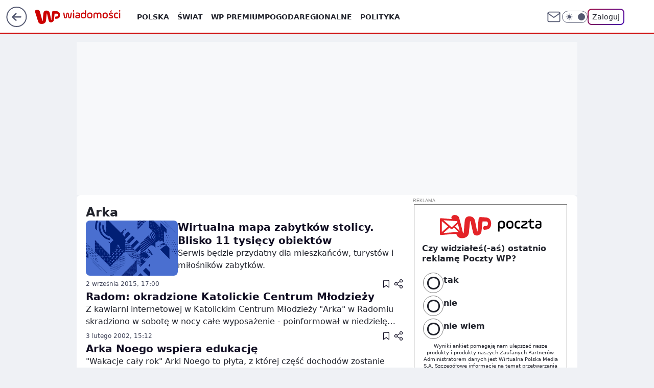

--- FILE ---
content_type: application/javascript
request_url: https://rek.www.wp.pl/gaf.js?rv=2&sn=wiadomosci&pvid=8c8bc88571729482c56c&rekids=234729&tVersion=A&phtml=wiadomosci.wp.pl%2Ftag%2Farka&abtest=adtech%7CPRGM-1047%7CA%3Badtech%7CPU-335%7CB%3Badtech%7CPRG-3468%7CB%3Badtech%7CPRGM-1036%7CD%3Badtech%7CFP-76%7CA%3Badtech%7CPRGM-1356%7CA%3Badtech%7CPRGM-1610%7CA%3Badtech%7CPRGM-1419%7CA%3Badtech%7CPRGM-1589%7CB%3Badtech%7CPRGM-1576%7CA%3Badtech%7CPRGM-1443%7CA%3Badtech%7CPRGM-1587%7CD%3Badtech%7CPRGM-1615%7CA%3Badtech%7CPRGM-1215%7CC&PWA_adbd=0&darkmode=0&highLayout=0&layout=wide&navType=navigate&cdl=0&ctype=category&cid=6025184061252737&csystem=ncr&vw=1280&vh=720&p1=0&spin=ca5wiafh&bcv=2
body_size: 7180
content:
ca5wiafh({"spin":"ca5wiafh","bunch":234729,"context":{"dsa":false,"minor":false,"bidRequestId":"48d53559-01b6-4d72-adf4-a8422c93a02d","maConfig":{"timestamp":"2026-01-26T13:24:12.920Z"},"dfpConfig":{"timestamp":"2026-01-23T12:40:10.018Z"},"sda":[],"targeting":{"client":{},"server":{},"query":{"PWA_adbd":"0","abtest":"adtech|PRGM-1047|A;adtech|PU-335|B;adtech|PRG-3468|B;adtech|PRGM-1036|D;adtech|FP-76|A;adtech|PRGM-1356|A;adtech|PRGM-1610|A;adtech|PRGM-1419|A;adtech|PRGM-1589|B;adtech|PRGM-1576|A;adtech|PRGM-1443|A;adtech|PRGM-1587|D;adtech|PRGM-1615|A;adtech|PRGM-1215|C","bcv":"2","cdl":"0","cid":"6025184061252737","csystem":"ncr","ctype":"category","darkmode":"0","highLayout":"0","layout":"wide","navType":"navigate","p1":"0","phtml":"wiadomosci.wp.pl/tag/arka","pvid":"8c8bc88571729482c56c","rekids":"234729","rv":"2","sn":"wiadomosci","spin":"ca5wiafh","tVersion":"A","vh":"720","vw":"1280"}},"directOnly":0,"geo":{"country":"840","region":"","city":""},"statid":"","mlId":"","rshsd":"15","isRobot":false,"curr":{"EUR":4.205,"USD":3.5831,"CHF":4.5298,"GBP":4.8478},"rv":"2","status":{"advf":2,"ma":2,"ma_ads-bidder":2,"ma_cpv-bidder":2,"ma_high-cpm-bidder":2}},"slots":{"1":{"delivered":"","campaign":null,"dfpConfig":null},"10":{"delivered":"","campaign":null,"dfpConfig":null},"11":{"delivered":"1","campaign":null,"dfpConfig":{"placement":"/89844762/Desktop_Wiadomosci.wp.pl_x11","roshash":"DHKN","ceil":100,"sizes":[[336,280],[640,280],[300,250]],"namedSizes":["fluid"],"div":"div-gpt-ad-x11","targeting":{"DFPHASH":"AEHK","emptygaf":"0"},"gfp":"DHKN"}},"12":{"delivered":"1","campaign":null,"dfpConfig":{"placement":"/89844762/Desktop_Wiadomosci.wp.pl_x12","roshash":"DHKN","ceil":100,"sizes":[[336,280],[640,280],[300,250]],"namedSizes":["fluid"],"div":"div-gpt-ad-x12","targeting":{"DFPHASH":"AEHK","emptygaf":"0"},"gfp":"DHKN"}},"13":{"lazy":1,"delivered":"1","campaign":{"id":"189255","adm":{"bunch":"234729","creations":[{"height":250,"showLabel":true,"src":"https://mamc.wpcdn.pl/189255/1769427402352/300x250egipt.jpg","trackers":{"click":[""],"cview":["//ma.wp.pl/ma.gif?clid=371fa43b00b88a0c702be1109a408644\u0026SN=wiadomosci\u0026pvid=8c8bc88571729482c56c\u0026action=cvimp\u0026pg=wiadomosci.wp.pl\u0026par=slotSizeWxH%3D300x250%26creationID%3D1479427%26seatFee%3DjcLF-S9DEKEXiDapK6zu7n1IYJ1w2nSD61IoXbpF4-A%26billing%3Dcpv%26emission%3D3046212%26isDev%3Dfalse%26domain%3Dwiadomosci.wp.pl%26order%3D266590%26source%3DTG%26ttl%3D1769523025%26pvid%3D8c8bc88571729482c56c%26geo%3D840%253B%253B%26seatID%3D371fa43b00b88a0c702be1109a408644%26client_id%3D32932%26iabPageCategories%3D%26hBidPrice%3DDGJMPSV%26bidderID%3D11%26utility%3DOj1RaWMhRbmawTNn8S0xNcljNitvvELsVcfI8Tj7foGNj_OnYU0pFyyprDwyOLmB%26medium%3Ddisplay%26ssp%3Dwp.pl%26editedTimestamp%3D1769427657%26iabSiteCategories%3D%26sn%3Dwiadomosci%26hBudgetRate%3DDGJMPSV%26contentID%3D6025184061252737%26cur%3DPLN%26workfID%3D189255%26org_id%3D25%26pricingModel%3DhPDRFbyIHLYNB18TFS7507lvQ4zLB5Q-JvUDT51d8jM%26partnerID%3D%26device%3DPERSONAL_COMPUTER%26userID%3D__UNKNOWN_TELL_US__%26rekid%3D234729%26publisherID%3D308%26targetDomain%3Dwakacje.pl%26tpID%3D1407293%26platform%3D8%26inver%3D2%26slotID%3D013%26test%3D0%26is_robot%3D0%26bidTimestamp%3D1769436625%26conversionValue%3D0%26bidReqID%3D48d53559-01b6-4d72-adf4-a8422c93a02d%26ip%3Ds8zJ632eCZC-iqUSQTgy_M-aWZHyMUms2FrFdjv8lB4%26is_adblock%3D0"],"impression":["//ma.wp.pl/ma.gif?clid=371fa43b00b88a0c702be1109a408644\u0026SN=wiadomosci\u0026pvid=8c8bc88571729482c56c\u0026action=delivery\u0026pg=wiadomosci.wp.pl\u0026par=device%3DPERSONAL_COMPUTER%26userID%3D__UNKNOWN_TELL_US__%26rekid%3D234729%26publisherID%3D308%26targetDomain%3Dwakacje.pl%26tpID%3D1407293%26platform%3D8%26inver%3D2%26slotID%3D013%26test%3D0%26is_robot%3D0%26bidTimestamp%3D1769436625%26conversionValue%3D0%26bidReqID%3D48d53559-01b6-4d72-adf4-a8422c93a02d%26ip%3Ds8zJ632eCZC-iqUSQTgy_M-aWZHyMUms2FrFdjv8lB4%26is_adblock%3D0%26slotSizeWxH%3D300x250%26creationID%3D1479427%26seatFee%3DjcLF-S9DEKEXiDapK6zu7n1IYJ1w2nSD61IoXbpF4-A%26billing%3Dcpv%26emission%3D3046212%26isDev%3Dfalse%26domain%3Dwiadomosci.wp.pl%26order%3D266590%26source%3DTG%26ttl%3D1769523025%26pvid%3D8c8bc88571729482c56c%26geo%3D840%253B%253B%26seatID%3D371fa43b00b88a0c702be1109a408644%26client_id%3D32932%26iabPageCategories%3D%26hBidPrice%3DDGJMPSV%26bidderID%3D11%26utility%3DOj1RaWMhRbmawTNn8S0xNcljNitvvELsVcfI8Tj7foGNj_OnYU0pFyyprDwyOLmB%26medium%3Ddisplay%26ssp%3Dwp.pl%26editedTimestamp%3D1769427657%26iabSiteCategories%3D%26sn%3Dwiadomosci%26hBudgetRate%3DDGJMPSV%26contentID%3D6025184061252737%26cur%3DPLN%26workfID%3D189255%26org_id%3D25%26pricingModel%3DhPDRFbyIHLYNB18TFS7507lvQ4zLB5Q-JvUDT51d8jM%26partnerID%3D"],"view":["//ma.wp.pl/ma.gif?clid=371fa43b00b88a0c702be1109a408644\u0026SN=wiadomosci\u0026pvid=8c8bc88571729482c56c\u0026action=view\u0026pg=wiadomosci.wp.pl\u0026par=slotID%3D013%26test%3D0%26is_robot%3D0%26bidTimestamp%3D1769436625%26conversionValue%3D0%26bidReqID%3D48d53559-01b6-4d72-adf4-a8422c93a02d%26ip%3Ds8zJ632eCZC-iqUSQTgy_M-aWZHyMUms2FrFdjv8lB4%26is_adblock%3D0%26slotSizeWxH%3D300x250%26creationID%3D1479427%26seatFee%3DjcLF-S9DEKEXiDapK6zu7n1IYJ1w2nSD61IoXbpF4-A%26billing%3Dcpv%26emission%3D3046212%26isDev%3Dfalse%26domain%3Dwiadomosci.wp.pl%26order%3D266590%26source%3DTG%26ttl%3D1769523025%26pvid%3D8c8bc88571729482c56c%26geo%3D840%253B%253B%26seatID%3D371fa43b00b88a0c702be1109a408644%26client_id%3D32932%26iabPageCategories%3D%26hBidPrice%3DDGJMPSV%26bidderID%3D11%26utility%3DOj1RaWMhRbmawTNn8S0xNcljNitvvELsVcfI8Tj7foGNj_OnYU0pFyyprDwyOLmB%26medium%3Ddisplay%26ssp%3Dwp.pl%26editedTimestamp%3D1769427657%26iabSiteCategories%3D%26sn%3Dwiadomosci%26hBudgetRate%3DDGJMPSV%26contentID%3D6025184061252737%26cur%3DPLN%26workfID%3D189255%26org_id%3D25%26pricingModel%3DhPDRFbyIHLYNB18TFS7507lvQ4zLB5Q-JvUDT51d8jM%26partnerID%3D%26device%3DPERSONAL_COMPUTER%26userID%3D__UNKNOWN_TELL_US__%26rekid%3D234729%26publisherID%3D308%26targetDomain%3Dwakacje.pl%26tpID%3D1407293%26platform%3D8%26inver%3D2"]},"transparentPlaceholder":false,"type":"image","url":"https://www.wakacje.pl/lastminute/egipt/?samolotem,all-inclusive,3-gwiazdkowe,ocena-8,tanio,za-osobe\u0026utm_source=wppl\u0026utm_medium=autopromo\u0026utm_campaign=egipt26\u0026utm_content=300x250egipt26","width":300}],"redir":"https://ma.wp.pl/redirma?SN=wiadomosci\u0026pvid=8c8bc88571729482c56c\u0026par=targetDomain%3Dwakacje.pl%26platform%3D8%26slotID%3D013%26cur%3DPLN%26medium%3Ddisplay%26partnerID%3D%26device%3DPERSONAL_COMPUTER%26billing%3Dcpv%26test%3D0%26emission%3D3046212%26isDev%3Dfalse%26source%3DTG%26geo%3D840%253B%253B%26contentID%3D6025184061252737%26pricingModel%3DhPDRFbyIHLYNB18TFS7507lvQ4zLB5Q-JvUDT51d8jM%26publisherID%3D308%26conversionValue%3D0%26seatFee%3DjcLF-S9DEKEXiDapK6zu7n1IYJ1w2nSD61IoXbpF4-A%26bidderID%3D11%26editedTimestamp%3D1769427657%26org_id%3D25%26inver%3D2%26is_robot%3D0%26bidReqID%3D48d53559-01b6-4d72-adf4-a8422c93a02d%26is_adblock%3D0%26hBidPrice%3DDGJMPSV%26ssp%3Dwp.pl%26sn%3Dwiadomosci%26hBudgetRate%3DDGJMPSV%26slotSizeWxH%3D300x250%26iabSiteCategories%3D%26bidTimestamp%3D1769436625%26ip%3Ds8zJ632eCZC-iqUSQTgy_M-aWZHyMUms2FrFdjv8lB4%26ttl%3D1769523025%26pvid%3D8c8bc88571729482c56c%26workfID%3D189255%26client_id%3D32932%26iabPageCategories%3D%26utility%3DOj1RaWMhRbmawTNn8S0xNcljNitvvELsVcfI8Tj7foGNj_OnYU0pFyyprDwyOLmB%26userID%3D__UNKNOWN_TELL_US__%26rekid%3D234729%26tpID%3D1407293%26creationID%3D1479427%26domain%3Dwiadomosci.wp.pl%26order%3D266590%26seatID%3D371fa43b00b88a0c702be1109a408644\u0026url=","slot":"13"},"creative":{"Id":"1479427","provider":"ma_cpv-bidder","roshash":"DGJM","height":250,"width":300,"touchpointId":"1407293","source":{"bidder":"cpv-bidder"}},"sellingModel":{"model":"CPM_INT"}},"dfpConfig":{"placement":"/89844762/Desktop_Wiadomosci.wp.pl_x13","roshash":"DHKN","ceil":100,"sizes":[[336,280],[640,280],[300,250]],"namedSizes":["fluid"],"div":"div-gpt-ad-x13","targeting":{"DFPHASH":"AEHK","emptygaf":"0"},"gfp":"DHKN"}},"14":{"delivered":"1","campaign":null,"dfpConfig":{"placement":"/89844762/Desktop_Wiadomosci.wp.pl_x14","roshash":"DHKN","ceil":100,"sizes":[[336,280],[640,280],[300,250]],"namedSizes":["fluid"],"div":"div-gpt-ad-x14","targeting":{"DFPHASH":"AEHK","emptygaf":"0"},"gfp":"DHKN"}},"15":{"delivered":"1","campaign":null,"dfpConfig":{"placement":"/89844762/Desktop_Wiadomosci.wp.pl_x15","roshash":"DHKN","ceil":100,"sizes":[[728,90],[970,300],[950,90],[980,120],[980,90],[970,150],[970,90],[970,250],[930,180],[950,200],[750,100],[970,66],[750,200],[960,90],[970,100],[750,300],[970,200],[950,300]],"namedSizes":["fluid"],"div":"div-gpt-ad-x15","targeting":{"DFPHASH":"AEHK","emptygaf":"0"},"gfp":"DHKN"}},"16":{"delivered":"1","campaign":null,"dfpConfig":{"placement":"/89844762/Desktop_Wiadomosci.wp.pl_x16","roshash":"DHKN","ceil":100,"sizes":[[728,90],[970,300],[950,90],[980,120],[980,90],[970,150],[970,90],[970,250],[930,180],[950,200],[750,100],[970,66],[750,200],[960,90],[970,100],[750,300],[970,200],[950,300]],"namedSizes":["fluid"],"div":"div-gpt-ad-x16","targeting":{"DFPHASH":"AEHK","emptygaf":"0"},"gfp":"DHKN"}},"17":{"delivered":"1","campaign":null,"dfpConfig":{"placement":"/89844762/Desktop_Wiadomosci.wp.pl_x17","roshash":"DHKN","ceil":100,"sizes":[[728,90],[970,300],[950,90],[980,120],[980,90],[970,150],[970,90],[970,250],[930,180],[950,200],[750,100],[970,66],[750,200],[960,90],[970,100],[750,300],[970,200],[950,300]],"namedSizes":["fluid"],"div":"div-gpt-ad-x17","targeting":{"DFPHASH":"AEHK","emptygaf":"0"},"gfp":"DHKN"}},"18":{"delivered":"1","campaign":null,"dfpConfig":{"placement":"/89844762/Desktop_Wiadomosci.wp.pl_x18","roshash":"DHKN","ceil":100,"sizes":[[728,90],[970,300],[950,90],[980,120],[980,90],[970,150],[970,90],[970,250],[930,180],[950,200],[750,100],[970,66],[750,200],[960,90],[970,100],[750,300],[970,200],[950,300]],"namedSizes":["fluid"],"div":"div-gpt-ad-x18","targeting":{"DFPHASH":"AEHK","emptygaf":"0"},"gfp":"DHKN"}},"19":{"delivered":"1","campaign":null,"dfpConfig":{"placement":"/89844762/Desktop_Wiadomosci.wp.pl_x19","roshash":"DHKN","ceil":100,"sizes":[[728,90],[970,300],[950,90],[980,120],[980,90],[970,150],[970,90],[970,250],[930,180],[950,200],[750,100],[970,66],[750,200],[960,90],[970,100],[750,300],[970,200],[950,300]],"namedSizes":["fluid"],"div":"div-gpt-ad-x19","targeting":{"DFPHASH":"AEHK","emptygaf":"0"},"gfp":"DHKN"}},"2":{"delivered":"1","campaign":{"id":"188864","capping":"PWAck=27120734\u0026PWAclt=1","adm":{"bunch":"234729","creations":[{"cbConfig":{"blur":false,"bottomBar":false,"fullPage":false,"message":"Przekierowanie za {{time}} sekund{{y}}","timeout":15000},"height":870,"scalable":"1","showLabel":false,"src":"https://mamc.wpcdn.pl/188864/1768912385945/Visit-Gozo---Poland---WP-January-Banners7b.jpg","trackers":{"click":[""],"cview":["//ma.wp.pl/ma.gif?clid=a34bb419bc1345d54896e03c36043d43\u0026SN=wiadomosci\u0026pvid=8c8bc88571729482c56c\u0026action=cvimp\u0026pg=wiadomosci.wp.pl\u0026par=emission%3D3044520%26is_robot%3D0%26is_adblock%3D0%26bidTimestamp%3D1769436625%26contentID%3D6025184061252737%26medium%3Ddisplay%26device%3DPERSONAL_COMPUTER%26userID%3D__UNKNOWN_TELL_US__%26publisherID%3D308%26iabPageCategories%3D%26pvid%3D8c8bc88571729482c56c%26bidderID%3D11%26conversionValue%3D0%26rekid%3D234729%26targetDomain%3Dvisitgozo.com%26workfID%3D188864%26client_id%3D82982%26order%3D265908%26source%3DTG%26editedTimestamp%3D1768912479%26platform%3D8%26creationID%3D1475797%26org_id%3D25%26ip%3D4Z0QGwPt8urUnw7FkAZX997DVlV0jKx5tLN16ahsvgg%26iabSiteCategories%3D%26sn%3Dwiadomosci%26geo%3D840%253B%253B%26ssp%3Dwp.pl%26cur%3DPLN%26test%3D0%26tpID%3D1405338%26billing%3Dcpv%26pricingModel%3D8zpcu_eW2BxagGuwkQke8fOcxVx3ZgoV6aOTsfqMAik%26hBidPrice%3DDGJOUYj%26hBudgetRate%3DDGJOUYj%26slotID%3D002%26seatFee%3DvzizeHg-HO-EE1Y7dF-7w_gjSxNLmwDcEt4EIrdMfg4%26seatID%3Da34bb419bc1345d54896e03c36043d43%26ttl%3D1769523025%26isDev%3Dfalse%26inver%3D2%26slotSizeWxH%3D1920x870%26partnerID%3D%26utility%3Dl0P0eH2xWejdrJF0B0uonK6vCFfGGeCotT9ZP6XIcCZpOf8WhD8GE8H8A-JhxTJq%26bidReqID%3D48d53559-01b6-4d72-adf4-a8422c93a02d%26domain%3Dwiadomosci.wp.pl"],"impression":["//ma.wp.pl/ma.gif?clid=a34bb419bc1345d54896e03c36043d43\u0026SN=wiadomosci\u0026pvid=8c8bc88571729482c56c\u0026action=delivery\u0026pg=wiadomosci.wp.pl\u0026par=seatFee%3DvzizeHg-HO-EE1Y7dF-7w_gjSxNLmwDcEt4EIrdMfg4%26seatID%3Da34bb419bc1345d54896e03c36043d43%26ttl%3D1769523025%26isDev%3Dfalse%26inver%3D2%26slotSizeWxH%3D1920x870%26partnerID%3D%26utility%3Dl0P0eH2xWejdrJF0B0uonK6vCFfGGeCotT9ZP6XIcCZpOf8WhD8GE8H8A-JhxTJq%26bidReqID%3D48d53559-01b6-4d72-adf4-a8422c93a02d%26domain%3Dwiadomosci.wp.pl%26emission%3D3044520%26is_robot%3D0%26is_adblock%3D0%26bidTimestamp%3D1769436625%26contentID%3D6025184061252737%26medium%3Ddisplay%26device%3DPERSONAL_COMPUTER%26userID%3D__UNKNOWN_TELL_US__%26publisherID%3D308%26iabPageCategories%3D%26pvid%3D8c8bc88571729482c56c%26bidderID%3D11%26conversionValue%3D0%26rekid%3D234729%26targetDomain%3Dvisitgozo.com%26workfID%3D188864%26client_id%3D82982%26order%3D265908%26source%3DTG%26editedTimestamp%3D1768912479%26platform%3D8%26creationID%3D1475797%26org_id%3D25%26ip%3D4Z0QGwPt8urUnw7FkAZX997DVlV0jKx5tLN16ahsvgg%26iabSiteCategories%3D%26sn%3Dwiadomosci%26geo%3D840%253B%253B%26ssp%3Dwp.pl%26cur%3DPLN%26test%3D0%26tpID%3D1405338%26billing%3Dcpv%26pricingModel%3D8zpcu_eW2BxagGuwkQke8fOcxVx3ZgoV6aOTsfqMAik%26hBidPrice%3DDGJOUYj%26hBudgetRate%3DDGJOUYj%26slotID%3D002"],"view":["//ma.wp.pl/ma.gif?clid=a34bb419bc1345d54896e03c36043d43\u0026SN=wiadomosci\u0026pvid=8c8bc88571729482c56c\u0026action=view\u0026pg=wiadomosci.wp.pl\u0026par=conversionValue%3D0%26rekid%3D234729%26targetDomain%3Dvisitgozo.com%26workfID%3D188864%26client_id%3D82982%26order%3D265908%26source%3DTG%26editedTimestamp%3D1768912479%26platform%3D8%26creationID%3D1475797%26org_id%3D25%26ip%3D4Z0QGwPt8urUnw7FkAZX997DVlV0jKx5tLN16ahsvgg%26iabSiteCategories%3D%26sn%3Dwiadomosci%26geo%3D840%253B%253B%26ssp%3Dwp.pl%26cur%3DPLN%26test%3D0%26tpID%3D1405338%26billing%3Dcpv%26pricingModel%3D8zpcu_eW2BxagGuwkQke8fOcxVx3ZgoV6aOTsfqMAik%26hBidPrice%3DDGJOUYj%26hBudgetRate%3DDGJOUYj%26slotID%3D002%26seatFee%3DvzizeHg-HO-EE1Y7dF-7w_gjSxNLmwDcEt4EIrdMfg4%26seatID%3Da34bb419bc1345d54896e03c36043d43%26ttl%3D1769523025%26isDev%3Dfalse%26inver%3D2%26slotSizeWxH%3D1920x870%26partnerID%3D%26utility%3Dl0P0eH2xWejdrJF0B0uonK6vCFfGGeCotT9ZP6XIcCZpOf8WhD8GE8H8A-JhxTJq%26bidReqID%3D48d53559-01b6-4d72-adf4-a8422c93a02d%26domain%3Dwiadomosci.wp.pl%26emission%3D3044520%26is_robot%3D0%26is_adblock%3D0%26bidTimestamp%3D1769436625%26contentID%3D6025184061252737%26medium%3Ddisplay%26device%3DPERSONAL_COMPUTER%26userID%3D__UNKNOWN_TELL_US__%26publisherID%3D308%26iabPageCategories%3D%26pvid%3D8c8bc88571729482c56c%26bidderID%3D11"]},"transparentPlaceholder":false,"type":"image","url":"https://visitgozo.com/discover-gozo-island/","width":1920}],"redir":"https://ma.wp.pl/redirma?SN=wiadomosci\u0026pvid=8c8bc88571729482c56c\u0026par=conversionValue%3D0%26workfID%3D188864%26utility%3Dl0P0eH2xWejdrJF0B0uonK6vCFfGGeCotT9ZP6XIcCZpOf8WhD8GE8H8A-JhxTJq%26billing%3Dcpv%26platform%3D8%26ip%3D4Z0QGwPt8urUnw7FkAZX997DVlV0jKx5tLN16ahsvgg%26geo%3D840%253B%253B%26hBidPrice%3DDGJOUYj%26ttl%3D1769523025%26contentID%3D6025184061252737%26hBudgetRate%3DDGJOUYj%26partnerID%3D%26publisherID%3D308%26iabPageCategories%3D%26rekid%3D234729%26pricingModel%3D8zpcu_eW2BxagGuwkQke8fOcxVx3ZgoV6aOTsfqMAik%26creationID%3D1475797%26slotSizeWxH%3D1920x870%26client_id%3D82982%26order%3D265908%26source%3DTG%26org_id%3D25%26sn%3Dwiadomosci%26editedTimestamp%3D1768912479%26cur%3DPLN%26test%3D0%26seatID%3Da34bb419bc1345d54896e03c36043d43%26isDev%3Dfalse%26inver%3D2%26ssp%3Dwp.pl%26tpID%3D1405338%26slotID%3D002%26emission%3D3044520%26is_adblock%3D0%26bidTimestamp%3D1769436625%26medium%3Ddisplay%26targetDomain%3Dvisitgozo.com%26iabSiteCategories%3D%26bidReqID%3D48d53559-01b6-4d72-adf4-a8422c93a02d%26userID%3D__UNKNOWN_TELL_US__%26pvid%3D8c8bc88571729482c56c%26bidderID%3D11%26seatFee%3DvzizeHg-HO-EE1Y7dF-7w_gjSxNLmwDcEt4EIrdMfg4%26domain%3Dwiadomosci.wp.pl%26is_robot%3D0%26device%3DPERSONAL_COMPUTER\u0026url=","slot":"2"},"creative":{"Id":"1475797","provider":"ma_cpv-bidder","roshash":"FLPZ","height":870,"width":1920,"touchpointId":"1405338","source":{"bidder":"cpv-bidder"}},"sellingModel":{"model":"CPM_INT"}},"dfpConfig":{"placement":"/89844762/Desktop_Wiadomosci.wp.pl_x02","roshash":"FLQT","ceil":100,"sizes":[[970,300],[970,600],[750,300],[950,300],[980,600],[1920,870],[1200,600],[750,400],[960,640]],"namedSizes":["fluid"],"div":"div-gpt-ad-x02","targeting":{"DFPHASH":"CINQ","emptygaf":"0"},"gfp":"EMPS"}},"25":{"delivered":"1","campaign":null,"dfpConfig":{"placement":"/89844762/Desktop_Wiadomosci.wp.pl_x25","roshash":"DHKN","ceil":100,"sizes":[[336,280],[640,280],[300,250]],"namedSizes":["fluid"],"div":"div-gpt-ad-x25","targeting":{"DFPHASH":"AEHK","emptygaf":"0"},"gfp":"DHKN"}},"28":{"delivered":"","campaign":null,"dfpConfig":null},"29":{"delivered":"","campaign":null,"dfpConfig":null},"3":{"delivered":"1","campaign":null,"dfpConfig":{"placement":"/89844762/Desktop_Wiadomosci.wp.pl_x03","roshash":"DHKN","ceil":100,"sizes":[[728,90],[970,300],[950,90],[980,120],[980,90],[970,150],[970,90],[970,250],[930,180],[950,200],[750,100],[970,66],[750,200],[960,90],[970,100],[750,300],[970,200],[950,300]],"namedSizes":["fluid"],"div":"div-gpt-ad-x03","targeting":{"DFPHASH":"AEHK","emptygaf":"0"},"gfp":"DHKN"}},"34":{"delivered":"1","campaign":null,"dfpConfig":{"placement":"/89844762/Desktop_Wiadomosci.wp.pl_x34","roshash":"DHKN","ceil":100,"sizes":[[300,250]],"namedSizes":["fluid"],"div":"div-gpt-ad-x34","targeting":{"DFPHASH":"AEHK","emptygaf":"0"},"gfp":"DHKN"}},"36":{"lazy":1,"delivered":"1","campaign":{"id":"188982","capping":"PWAck=27120769\u0026PWAclt=720","adm":{"bunch":"234729","creations":[{"mod":"surveyNative","modConfig":{"accentColorAsPrimary":false,"border":"1px solid grey","footnote":"Wyniki ankiet pomagają nam ulepszać nasze produkty i produkty naszych Zaufanych Partnerów. Administratorem danych jest Wirtualna Polska Media S.A. Szczegółowe informacje na temat przetwarzania danych osobowych opisane są w \u003ca target=\"_blank\" href=\"https://holding.wp.pl/poufnosc\"\u003epolityce prywatności\u003c/a\u003e.","insideSlot":true,"maxWidth":300,"pages":[{"accentColorAsPrimary":false,"questions":[{"answers":[{"answerID":"yes","isOpen":false,"text":"tak"},{"answerID":"no","isOpen":false,"text":"nie"},{"answerID":"dontKnow","isOpen":false,"text":"nie wiem"}],"answersHorizontal":false,"confirmation":false,"questionID":"didYouSeeMailAd","required":true,"text":"Czy widziałeś(-aś) ostatnio reklamę Poczty WP?","type":"radio"}],"topImage":"https://pocztanh.wpcdn.pl/pocztanh/login/7.30.0/svg/wp/poczta-logo.svg"}],"popup":{"blendVisible":false,"position":"br"},"summary":[{"key":"Title","value":"Dziękujemy za odpowiedź!"},{"key":"Paragraph","value":"Twoja opinia jest dla nas ważna."}]},"showLabel":true,"trackers":{"click":[""],"cview":["//ma.wp.pl/ma.gif?clid=0d75fec0bdabe60e0af571ed047f75a2\u0026SN=wiadomosci\u0026pvid=8c8bc88571729482c56c\u0026action=cvimp\u0026pg=wiadomosci.wp.pl\u0026par=contentID%3D6025184061252737%26rekid%3D234729%26creationID%3D1477210%26targetDomain%3Dwp.pl%26workfID%3D188982%26order%3D202648%26sn%3Dwiadomosci%26utility%3DSlMCEUIdKYCXllBczXTHp5Ait9FbcOwHz_7q1UqQ88dfQp7c48XXZUF-i2sRwbGx%26platform%3D8%26ssp%3Dwp.pl%26hBudgetRate%3DDGJMPSV%26domain%3Dwiadomosci.wp.pl%26cur%3DPLN%26org_id%3D25%26emission%3D3046324%26pvid%3D8c8bc88571729482c56c%26bidTimestamp%3D1769436625%26partnerID%3D%26isDev%3Dfalse%26test%3D0%26tpID%3D1405936%26seatID%3D0d75fec0bdabe60e0af571ed047f75a2%26pricingModel%3DVt0r82Loo1sQGUyN79D7nauGpfYnoHYv9Y6HLNI4r2A%26conversionValue%3D0%26inver%3D2%26client_id%3D38851%26iabSiteCategories%3D%26is_robot%3D0%26hBidPrice%3DDGJMPSV%26slotID%3D036%26editedTimestamp%3D1769007383%26medium%3Ddisplay%26bidReqID%3D48d53559-01b6-4d72-adf4-a8422c93a02d%26device%3DPERSONAL_COMPUTER%26userID%3D__UNKNOWN_TELL_US__%26ip%3DLGifCjnKsbph0IzxzfBcYAPhnIZiP2FPe1z9xemKOTw%26slotSizeWxH%3D-1x-1%26billing%3Dcpv%26iabPageCategories%3D%26publisherID%3D308%26seatFee%3DUDSVfzuedWQVaijzmyErGt2nb3NkXtTnvn0w5uIH45s%26source%3DTG%26ttl%3D1769523025%26is_adblock%3D0%26geo%3D840%253B%253B%26bidderID%3D11"],"impression":["//ma.wp.pl/ma.gif?clid=0d75fec0bdabe60e0af571ed047f75a2\u0026SN=wiadomosci\u0026pvid=8c8bc88571729482c56c\u0026action=delivery\u0026pg=wiadomosci.wp.pl\u0026par=domain%3Dwiadomosci.wp.pl%26cur%3DPLN%26org_id%3D25%26emission%3D3046324%26pvid%3D8c8bc88571729482c56c%26bidTimestamp%3D1769436625%26partnerID%3D%26isDev%3Dfalse%26test%3D0%26tpID%3D1405936%26seatID%3D0d75fec0bdabe60e0af571ed047f75a2%26pricingModel%3DVt0r82Loo1sQGUyN79D7nauGpfYnoHYv9Y6HLNI4r2A%26conversionValue%3D0%26inver%3D2%26client_id%3D38851%26iabSiteCategories%3D%26is_robot%3D0%26hBidPrice%3DDGJMPSV%26slotID%3D036%26editedTimestamp%3D1769007383%26medium%3Ddisplay%26bidReqID%3D48d53559-01b6-4d72-adf4-a8422c93a02d%26device%3DPERSONAL_COMPUTER%26userID%3D__UNKNOWN_TELL_US__%26ip%3DLGifCjnKsbph0IzxzfBcYAPhnIZiP2FPe1z9xemKOTw%26slotSizeWxH%3D-1x-1%26billing%3Dcpv%26iabPageCategories%3D%26publisherID%3D308%26seatFee%3DUDSVfzuedWQVaijzmyErGt2nb3NkXtTnvn0w5uIH45s%26source%3DTG%26ttl%3D1769523025%26is_adblock%3D0%26geo%3D840%253B%253B%26bidderID%3D11%26contentID%3D6025184061252737%26rekid%3D234729%26creationID%3D1477210%26targetDomain%3Dwp.pl%26workfID%3D188982%26order%3D202648%26sn%3Dwiadomosci%26utility%3DSlMCEUIdKYCXllBczXTHp5Ait9FbcOwHz_7q1UqQ88dfQp7c48XXZUF-i2sRwbGx%26platform%3D8%26ssp%3Dwp.pl%26hBudgetRate%3DDGJMPSV"],"view":["//ma.wp.pl/ma.gif?clid=0d75fec0bdabe60e0af571ed047f75a2\u0026SN=wiadomosci\u0026pvid=8c8bc88571729482c56c\u0026action=view\u0026pg=wiadomosci.wp.pl\u0026par=utility%3DSlMCEUIdKYCXllBczXTHp5Ait9FbcOwHz_7q1UqQ88dfQp7c48XXZUF-i2sRwbGx%26platform%3D8%26ssp%3Dwp.pl%26hBudgetRate%3DDGJMPSV%26domain%3Dwiadomosci.wp.pl%26cur%3DPLN%26org_id%3D25%26emission%3D3046324%26pvid%3D8c8bc88571729482c56c%26bidTimestamp%3D1769436625%26partnerID%3D%26isDev%3Dfalse%26test%3D0%26tpID%3D1405936%26seatID%3D0d75fec0bdabe60e0af571ed047f75a2%26pricingModel%3DVt0r82Loo1sQGUyN79D7nauGpfYnoHYv9Y6HLNI4r2A%26conversionValue%3D0%26inver%3D2%26client_id%3D38851%26iabSiteCategories%3D%26is_robot%3D0%26hBidPrice%3DDGJMPSV%26slotID%3D036%26editedTimestamp%3D1769007383%26medium%3Ddisplay%26bidReqID%3D48d53559-01b6-4d72-adf4-a8422c93a02d%26device%3DPERSONAL_COMPUTER%26userID%3D__UNKNOWN_TELL_US__%26ip%3DLGifCjnKsbph0IzxzfBcYAPhnIZiP2FPe1z9xemKOTw%26slotSizeWxH%3D-1x-1%26billing%3Dcpv%26iabPageCategories%3D%26publisherID%3D308%26seatFee%3DUDSVfzuedWQVaijzmyErGt2nb3NkXtTnvn0w5uIH45s%26source%3DTG%26ttl%3D1769523025%26is_adblock%3D0%26geo%3D840%253B%253B%26bidderID%3D11%26contentID%3D6025184061252737%26rekid%3D234729%26creationID%3D1477210%26targetDomain%3Dwp.pl%26workfID%3D188982%26order%3D202648%26sn%3Dwiadomosci"]},"type":"mod"}],"redir":"https://ma.wp.pl/redirma?SN=wiadomosci\u0026pvid=8c8bc88571729482c56c\u0026par=creationID%3D1477210%26workfID%3D188982%26test%3D0%26ip%3DLGifCjnKsbph0IzxzfBcYAPhnIZiP2FPe1z9xemKOTw%26slotSizeWxH%3D-1x-1%26seatFee%3DUDSVfzuedWQVaijzmyErGt2nb3NkXtTnvn0w5uIH45s%26bidderID%3D11%26hBudgetRate%3DDGJMPSV%26isDev%3Dfalse%26conversionValue%3D0%26device%3DPERSONAL_COMPUTER%26contentID%3D6025184061252737%26org_id%3D25%26inver%3D2%26bidReqID%3D48d53559-01b6-4d72-adf4-a8422c93a02d%26platform%3D8%26ssp%3Dwp.pl%26emission%3D3046324%26partnerID%3D%26publisherID%3D308%26rekid%3D234729%26utility%3DSlMCEUIdKYCXllBczXTHp5Ait9FbcOwHz_7q1UqQ88dfQp7c48XXZUF-i2sRwbGx%26tpID%3D1405936%26hBidPrice%3DDGJMPSV%26editedTimestamp%3D1769007383%26order%3D202648%26sn%3Dwiadomosci%26cur%3DPLN%26bidTimestamp%3D1769436625%26seatID%3D0d75fec0bdabe60e0af571ed047f75a2%26client_id%3D38851%26iabSiteCategories%3D%26medium%3Ddisplay%26ttl%3D1769523025%26pvid%3D8c8bc88571729482c56c%26slotID%3D036%26userID%3D__UNKNOWN_TELL_US__%26billing%3Dcpv%26source%3DTG%26targetDomain%3Dwp.pl%26domain%3Dwiadomosci.wp.pl%26pricingModel%3DVt0r82Loo1sQGUyN79D7nauGpfYnoHYv9Y6HLNI4r2A%26is_robot%3D0%26iabPageCategories%3D%26is_adblock%3D0%26geo%3D840%253B%253B\u0026url=","slot":"36"},"creative":{"Id":"1477210","provider":"ma_cpv-bidder","roshash":"DGJM","height":-1,"width":-1,"touchpointId":"1405936","source":{"bidder":"cpv-bidder"}},"sellingModel":{"model":"CPV_INT"}},"dfpConfig":null},"37":{"lazy":1,"delivered":"1","campaign":{"id":"189262","adm":{"bunch":"234729","creations":[{"height":600,"showLabel":true,"src":"https://mamc.wpcdn.pl/189262/1769427758907/Lato__300x600.jpg","trackers":{"click":[""],"cview":["//ma.wp.pl/ma.gif?clid=36d4f1d950aab392a9c26b186b340e10\u0026SN=wiadomosci\u0026pvid=8c8bc88571729482c56c\u0026action=cvimp\u0026pg=wiadomosci.wp.pl\u0026par=cur%3DPLN%26workfID%3D189262%26source%3DTG%26is_robot%3D0%26conversionValue%3D0%26rekid%3D234729%26seatID%3D36d4f1d950aab392a9c26b186b340e10%26iabSiteCategories%3D%26is_adblock%3D0%26geo%3D840%253B%253B%26hBidPrice%3DDGJMPSV%26bidReqID%3D48d53559-01b6-4d72-adf4-a8422c93a02d%26userID%3D__UNKNOWN_TELL_US__%26slotID%3D037%26creationID%3D1479432%26client_id%3D32932%26org_id%3D25%26order%3D266577%26pvid%3D8c8bc88571729482c56c%26utility%3DgNkSEqD9p4TTdkGfsIL41lrOWB3g5OfbfRonVDg5Ciyk53ALA9PfP6KZUBQJ8CxE%26domain%3Dwiadomosci.wp.pl%26billing%3Dcpv%26editedTimestamp%3D1769427799%26iabPageCategories%3D%26hBudgetRate%3DDGJMPSV%26partnerID%3D%26isDev%3Dfalse%26medium%3Ddisplay%26ip%3DMQxut_40H3yw6lBhYhN6Jfpvhd16XDoTvtoHa6S9nWo%26slotSizeWxH%3D300x600%26test%3D0%26bidTimestamp%3D1769436625%26bidderID%3D11%26ssp%3Dwp.pl%26device%3DPERSONAL_COMPUTER%26seatFee%3D_RBoG9Z67QU3Gh7nFv1RC6KRHUN-x9MYiSFCH-l4wOk%26emission%3D3046173%26ttl%3D1769523025%26platform%3D8%26publisherID%3D308%26inver%3D2%26targetDomain%3Dwakacje.pl%26tpID%3D1407308%26pricingModel%3DlqFV2ikIgNV4ujn90gY5xovc-p8Rb-_7pbYqYeFTIq0%26contentID%3D6025184061252737%26sn%3Dwiadomosci"],"impression":["//ma.wp.pl/ma.gif?clid=36d4f1d950aab392a9c26b186b340e10\u0026SN=wiadomosci\u0026pvid=8c8bc88571729482c56c\u0026action=delivery\u0026pg=wiadomosci.wp.pl\u0026par=conversionValue%3D0%26rekid%3D234729%26seatID%3D36d4f1d950aab392a9c26b186b340e10%26iabSiteCategories%3D%26is_adblock%3D0%26geo%3D840%253B%253B%26hBidPrice%3DDGJMPSV%26bidReqID%3D48d53559-01b6-4d72-adf4-a8422c93a02d%26userID%3D__UNKNOWN_TELL_US__%26slotID%3D037%26creationID%3D1479432%26client_id%3D32932%26org_id%3D25%26order%3D266577%26pvid%3D8c8bc88571729482c56c%26utility%3DgNkSEqD9p4TTdkGfsIL41lrOWB3g5OfbfRonVDg5Ciyk53ALA9PfP6KZUBQJ8CxE%26domain%3Dwiadomosci.wp.pl%26billing%3Dcpv%26editedTimestamp%3D1769427799%26iabPageCategories%3D%26hBudgetRate%3DDGJMPSV%26partnerID%3D%26isDev%3Dfalse%26medium%3Ddisplay%26ip%3DMQxut_40H3yw6lBhYhN6Jfpvhd16XDoTvtoHa6S9nWo%26slotSizeWxH%3D300x600%26test%3D0%26bidTimestamp%3D1769436625%26bidderID%3D11%26ssp%3Dwp.pl%26device%3DPERSONAL_COMPUTER%26seatFee%3D_RBoG9Z67QU3Gh7nFv1RC6KRHUN-x9MYiSFCH-l4wOk%26emission%3D3046173%26ttl%3D1769523025%26platform%3D8%26publisherID%3D308%26inver%3D2%26targetDomain%3Dwakacje.pl%26tpID%3D1407308%26pricingModel%3DlqFV2ikIgNV4ujn90gY5xovc-p8Rb-_7pbYqYeFTIq0%26contentID%3D6025184061252737%26sn%3Dwiadomosci%26cur%3DPLN%26workfID%3D189262%26source%3DTG%26is_robot%3D0"],"view":["//ma.wp.pl/ma.gif?clid=36d4f1d950aab392a9c26b186b340e10\u0026SN=wiadomosci\u0026pvid=8c8bc88571729482c56c\u0026action=view\u0026pg=wiadomosci.wp.pl\u0026par=utility%3DgNkSEqD9p4TTdkGfsIL41lrOWB3g5OfbfRonVDg5Ciyk53ALA9PfP6KZUBQJ8CxE%26domain%3Dwiadomosci.wp.pl%26billing%3Dcpv%26editedTimestamp%3D1769427799%26iabPageCategories%3D%26hBudgetRate%3DDGJMPSV%26partnerID%3D%26isDev%3Dfalse%26medium%3Ddisplay%26ip%3DMQxut_40H3yw6lBhYhN6Jfpvhd16XDoTvtoHa6S9nWo%26slotSizeWxH%3D300x600%26test%3D0%26bidTimestamp%3D1769436625%26bidderID%3D11%26ssp%3Dwp.pl%26device%3DPERSONAL_COMPUTER%26seatFee%3D_RBoG9Z67QU3Gh7nFv1RC6KRHUN-x9MYiSFCH-l4wOk%26emission%3D3046173%26ttl%3D1769523025%26platform%3D8%26publisherID%3D308%26inver%3D2%26targetDomain%3Dwakacje.pl%26tpID%3D1407308%26pricingModel%3DlqFV2ikIgNV4ujn90gY5xovc-p8Rb-_7pbYqYeFTIq0%26contentID%3D6025184061252737%26sn%3Dwiadomosci%26cur%3DPLN%26workfID%3D189262%26source%3DTG%26is_robot%3D0%26conversionValue%3D0%26rekid%3D234729%26seatID%3D36d4f1d950aab392a9c26b186b340e10%26iabSiteCategories%3D%26is_adblock%3D0%26geo%3D840%253B%253B%26hBidPrice%3DDGJMPSV%26bidReqID%3D48d53559-01b6-4d72-adf4-a8422c93a02d%26userID%3D__UNKNOWN_TELL_US__%26slotID%3D037%26creationID%3D1479432%26client_id%3D32932%26org_id%3D25%26order%3D266577%26pvid%3D8c8bc88571729482c56c"]},"transparentPlaceholder":false,"type":"image","url":"https://www.wakacje.pl/wczasy/?firstminute,samolotem,all-inclusive,ocena-8,anex-tour-poland,tanio,za-osobe\u0026utm_source=wppl\u0026utm_medium=autopromo\u0026utm_campaign=turcja26\u0026utm_content=300x600turcja26","width":300}],"redir":"https://ma.wp.pl/redirma?SN=wiadomosci\u0026pvid=8c8bc88571729482c56c\u0026par=iabSiteCategories%3D%26order%3D266577%26seatID%3D36d4f1d950aab392a9c26b186b340e10%26bidReqID%3D48d53559-01b6-4d72-adf4-a8422c93a02d%26sn%3Dwiadomosci%26utility%3DgNkSEqD9p4TTdkGfsIL41lrOWB3g5OfbfRonVDg5Ciyk53ALA9PfP6KZUBQJ8CxE%26domain%3Dwiadomosci.wp.pl%26medium%3Ddisplay%26ssp%3Dwp.pl%26source%3DTG%26is_robot%3D0%26conversionValue%3D0%26editedTimestamp%3D1769427799%26iabPageCategories%3D%26hBudgetRate%3DDGJMPSV%26ip%3DMQxut_40H3yw6lBhYhN6Jfpvhd16XDoTvtoHa6S9nWo%26rekid%3D234729%26userID%3D__UNKNOWN_TELL_US__%26seatFee%3D_RBoG9Z67QU3Gh7nFv1RC6KRHUN-x9MYiSFCH-l4wOk%26emission%3D3046173%26pricingModel%3DlqFV2ikIgNV4ujn90gY5xovc-p8Rb-_7pbYqYeFTIq0%26hBidPrice%3DDGJMPSV%26creationID%3D1479432%26test%3D0%26platform%3D8%26targetDomain%3Dwakacje.pl%26workfID%3D189262%26is_adblock%3D0%26cur%3DPLN%26billing%3Dcpv%26isDev%3Dfalse%26inver%3D2%26contentID%3D6025184061252737%26geo%3D840%253B%253B%26slotID%3D037%26client_id%3D32932%26tpID%3D1407308%26bidderID%3D11%26device%3DPERSONAL_COMPUTER%26ttl%3D1769523025%26publisherID%3D308%26org_id%3D25%26pvid%3D8c8bc88571729482c56c%26partnerID%3D%26slotSizeWxH%3D300x600%26bidTimestamp%3D1769436625\u0026url=","slot":"37"},"creative":{"Id":"1479432","provider":"ma_cpv-bidder","roshash":"DGJM","height":600,"width":300,"touchpointId":"1407308","source":{"bidder":"cpv-bidder"}},"sellingModel":{"model":"CPM_INT"}},"dfpConfig":{"placement":"/89844762/Desktop_Wiadomosci.wp.pl_x37","roshash":"DHKN","ceil":100,"sizes":[[300,600],[300,250]],"namedSizes":["fluid"],"div":"div-gpt-ad-x37","targeting":{"DFPHASH":"AEHK","emptygaf":"0"},"gfp":"DHKN"}},"40":{"delivered":"1","campaign":null,"dfpConfig":{"placement":"/89844762/Desktop_Wiadomosci.wp.pl_x40","roshash":"DILO","ceil":100,"sizes":[[300,250]],"namedSizes":["fluid"],"div":"div-gpt-ad-x40","targeting":{"DFPHASH":"AFIL","emptygaf":"0"},"gfp":"DILO"}},"5":{"lazy":1,"delivered":"1","campaign":{"id":"189264","adm":{"bunch":"234729","creations":[{"height":250,"showLabel":true,"src":"https://mamc.wpcdn.pl/189264/1769427862067/Lato__300x250.jpg","trackers":{"click":[""],"cview":["//ma.wp.pl/ma.gif?clid=36d4f1d950aab392a9c26b186b340e10\u0026SN=wiadomosci\u0026pvid=8c8bc88571729482c56c\u0026action=cvimp\u0026pg=wiadomosci.wp.pl\u0026par=domain%3Dwiadomosci.wp.pl%26slotSizeWxH%3D300x250%26org_id%3D25%26ttl%3D1769523025%26utility%3DcuVBX6MW2OcTAiWd8Wth1G4eMQ86mn9XPSsY4kRM-ceidIDOs4OtT4HrnLKgEv1r%26userID%3D__UNKNOWN_TELL_US__%26slotID%3D005%26tpID%3D1407313%26client_id%3D32932%26is_adblock%3D0%26bidTimestamp%3D1769436625%26hBidPrice%3DDGJMPSV%26targetDomain%3Dwakacje.pl%26pvid%3D8c8bc88571729482c56c%26partnerID%3D%26isDev%3Dfalse%26contentID%3D6025184061252737%26conversionValue%3D0%26bidReqID%3D48d53559-01b6-4d72-adf4-a8422c93a02d%26emission%3D3046174%26platform%3D8%26creationID%3D1479442%26cur%3DPLN%26seatID%3D36d4f1d950aab392a9c26b186b340e10%26source%3DTG%26is_robot%3D0%26hBudgetRate%3DDGJMPSV%26inver%3D2%26workfID%3D189264%26billing%3Dcpv%26iabPageCategories%3D%26iabSiteCategories%3D%26ssp%3Dwp.pl%26test%3D0%26seatFee%3Dseh9chaEz9rTGmROP_71CVuevVeZjT30kMoBU0EJ-xI%26order%3D266577%26sn%3Dwiadomosci%26bidderID%3D11%26medium%3Ddisplay%26publisherID%3D308%26editedTimestamp%3D1769427910%26pricingModel%3DsZxRgzEMCF7dLygwtpZfprmMmQG3q_7VUymNFG0DYV8%26geo%3D840%253B%253B%26device%3DPERSONAL_COMPUTER%26rekid%3D234729%26ip%3DeqE1eQnZVlvj50au5Q-mVWRL04NrBPmhuCim68Neb9k"],"impression":["//ma.wp.pl/ma.gif?clid=36d4f1d950aab392a9c26b186b340e10\u0026SN=wiadomosci\u0026pvid=8c8bc88571729482c56c\u0026action=delivery\u0026pg=wiadomosci.wp.pl\u0026par=device%3DPERSONAL_COMPUTER%26rekid%3D234729%26ip%3DeqE1eQnZVlvj50au5Q-mVWRL04NrBPmhuCim68Neb9k%26domain%3Dwiadomosci.wp.pl%26slotSizeWxH%3D300x250%26org_id%3D25%26ttl%3D1769523025%26utility%3DcuVBX6MW2OcTAiWd8Wth1G4eMQ86mn9XPSsY4kRM-ceidIDOs4OtT4HrnLKgEv1r%26userID%3D__UNKNOWN_TELL_US__%26slotID%3D005%26tpID%3D1407313%26client_id%3D32932%26is_adblock%3D0%26bidTimestamp%3D1769436625%26hBidPrice%3DDGJMPSV%26targetDomain%3Dwakacje.pl%26pvid%3D8c8bc88571729482c56c%26partnerID%3D%26isDev%3Dfalse%26contentID%3D6025184061252737%26conversionValue%3D0%26bidReqID%3D48d53559-01b6-4d72-adf4-a8422c93a02d%26emission%3D3046174%26platform%3D8%26creationID%3D1479442%26cur%3DPLN%26seatID%3D36d4f1d950aab392a9c26b186b340e10%26source%3DTG%26is_robot%3D0%26hBudgetRate%3DDGJMPSV%26inver%3D2%26workfID%3D189264%26billing%3Dcpv%26iabPageCategories%3D%26iabSiteCategories%3D%26ssp%3Dwp.pl%26test%3D0%26seatFee%3Dseh9chaEz9rTGmROP_71CVuevVeZjT30kMoBU0EJ-xI%26order%3D266577%26sn%3Dwiadomosci%26bidderID%3D11%26medium%3Ddisplay%26publisherID%3D308%26editedTimestamp%3D1769427910%26pricingModel%3DsZxRgzEMCF7dLygwtpZfprmMmQG3q_7VUymNFG0DYV8%26geo%3D840%253B%253B"],"view":["//ma.wp.pl/ma.gif?clid=36d4f1d950aab392a9c26b186b340e10\u0026SN=wiadomosci\u0026pvid=8c8bc88571729482c56c\u0026action=view\u0026pg=wiadomosci.wp.pl\u0026par=device%3DPERSONAL_COMPUTER%26rekid%3D234729%26ip%3DeqE1eQnZVlvj50au5Q-mVWRL04NrBPmhuCim68Neb9k%26domain%3Dwiadomosci.wp.pl%26slotSizeWxH%3D300x250%26org_id%3D25%26ttl%3D1769523025%26utility%3DcuVBX6MW2OcTAiWd8Wth1G4eMQ86mn9XPSsY4kRM-ceidIDOs4OtT4HrnLKgEv1r%26userID%3D__UNKNOWN_TELL_US__%26slotID%3D005%26tpID%3D1407313%26client_id%3D32932%26is_adblock%3D0%26bidTimestamp%3D1769436625%26hBidPrice%3DDGJMPSV%26targetDomain%3Dwakacje.pl%26pvid%3D8c8bc88571729482c56c%26partnerID%3D%26isDev%3Dfalse%26contentID%3D6025184061252737%26conversionValue%3D0%26bidReqID%3D48d53559-01b6-4d72-adf4-a8422c93a02d%26emission%3D3046174%26platform%3D8%26creationID%3D1479442%26cur%3DPLN%26seatID%3D36d4f1d950aab392a9c26b186b340e10%26source%3DTG%26is_robot%3D0%26hBudgetRate%3DDGJMPSV%26inver%3D2%26workfID%3D189264%26billing%3Dcpv%26iabPageCategories%3D%26iabSiteCategories%3D%26ssp%3Dwp.pl%26test%3D0%26seatFee%3Dseh9chaEz9rTGmROP_71CVuevVeZjT30kMoBU0EJ-xI%26order%3D266577%26sn%3Dwiadomosci%26bidderID%3D11%26medium%3Ddisplay%26publisherID%3D308%26editedTimestamp%3D1769427910%26pricingModel%3DsZxRgzEMCF7dLygwtpZfprmMmQG3q_7VUymNFG0DYV8%26geo%3D840%253B%253B"]},"transparentPlaceholder":false,"type":"image","url":"https://www.wakacje.pl/wczasy/?firstminute,samolotem,all-inclusive,ocena-8,anex-tour-poland,tanio,za-osobe\u0026utm_source=wppl\u0026utm_medium=autopromo\u0026utm_campaign=turcja26\u0026utm_content=300x250turcja26","width":300}],"redir":"https://ma.wp.pl/redirma?SN=wiadomosci\u0026pvid=8c8bc88571729482c56c\u0026par=domain%3Dwiadomosci.wp.pl%26org_id%3D25%26contentID%3D6025184061252737%26pricingModel%3DsZxRgzEMCF7dLygwtpZfprmMmQG3q_7VUymNFG0DYV8%26slotID%3D005%26bidTimestamp%3D1769436625%26targetDomain%3Dwakacje.pl%26partnerID%3D%26billing%3Dcpv%26geo%3D840%253B%253B%26utility%3DcuVBX6MW2OcTAiWd8Wth1G4eMQ86mn9XPSsY4kRM-ceidIDOs4OtT4HrnLKgEv1r%26tpID%3D1407313%26bidReqID%3D48d53559-01b6-4d72-adf4-a8422c93a02d%26is_robot%3D0%26ssp%3Dwp.pl%26seatFee%3Dseh9chaEz9rTGmROP_71CVuevVeZjT30kMoBU0EJ-xI%26order%3D266577%26slotSizeWxH%3D300x250%26client_id%3D32932%26hBidPrice%3DDGJMPSV%26seatID%3D36d4f1d950aab392a9c26b186b340e10%26source%3DTG%26workfID%3D189264%26bidderID%3D11%26ttl%3D1769523025%26pvid%3D8c8bc88571729482c56c%26isDev%3Dfalse%26platform%3D8%26iabPageCategories%3D%26test%3D0%26sn%3Dwiadomosci%26publisherID%3D308%26device%3DPERSONAL_COMPUTER%26userID%3D__UNKNOWN_TELL_US__%26emission%3D3046174%26editedTimestamp%3D1769427910%26is_adblock%3D0%26creationID%3D1479442%26medium%3Ddisplay%26conversionValue%3D0%26cur%3DPLN%26hBudgetRate%3DDGJMPSV%26inver%3D2%26iabSiteCategories%3D%26rekid%3D234729%26ip%3DeqE1eQnZVlvj50au5Q-mVWRL04NrBPmhuCim68Neb9k\u0026url=","slot":"5"},"creative":{"Id":"1479442","provider":"ma_cpv-bidder","roshash":"DGJM","height":250,"width":300,"touchpointId":"1407313","source":{"bidder":"cpv-bidder"}},"sellingModel":{"model":"CPM_INT"}},"dfpConfig":{"placement":"/89844762/Desktop_Wiadomosci.wp.pl_x05","roshash":"DHKN","ceil":100,"sizes":[[336,280],[640,280],[300,250]],"namedSizes":["fluid"],"div":"div-gpt-ad-x05","targeting":{"DFPHASH":"AEHK","emptygaf":"0"},"gfp":"DHKN"}},"500":{"delivered":"","campaign":null,"dfpConfig":null},"529":{"delivered":"1","campaign":null,"dfpConfig":{"placement":"/89844762/Desktop_Wiadomosci.wp.pl_x529","roshash":"DHKN","ceil":100,"sizes":[[300,250]],"namedSizes":["fluid"],"div":"div-gpt-ad-x529","targeting":{"DFPHASH":"AEHK","emptygaf":"0"},"gfp":"DHKN"}},"53":{"delivered":"1","campaign":null,"dfpConfig":{"placement":"/89844762/Desktop_Wiadomosci.wp.pl_x53","roshash":"DHKN","ceil":100,"sizes":[[728,90],[970,300],[950,90],[980,120],[980,90],[970,150],[970,600],[970,90],[970,250],[930,180],[950,200],[750,100],[970,66],[750,200],[960,90],[970,100],[750,300],[970,200],[940,600]],"namedSizes":["fluid"],"div":"div-gpt-ad-x53","targeting":{"DFPHASH":"AEHK","emptygaf":"0"},"gfp":"DHKN"}},"531":{"delivered":"1","campaign":null,"dfpConfig":{"placement":"/89844762/Desktop_Wiadomosci.wp.pl_x531","roshash":"DHKN","ceil":100,"sizes":[[300,250]],"namedSizes":["fluid"],"div":"div-gpt-ad-x531","targeting":{"DFPHASH":"AEHK","emptygaf":"0"},"gfp":"DHKN"}},"6":{"delivered":"","campaign":null,"dfpConfig":null},"61":{"delivered":"","campaign":null,"dfpConfig":null},"62":{"delivered":"","campaign":null,"dfpConfig":null},"68":{"delivered":"","campaign":null,"dfpConfig":null},"7":{"delivered":"","campaign":null,"dfpConfig":null},"78":{"delivered":"","campaign":null,"dfpConfig":null},"79":{"lazy":1,"delivered":"1","campaign":{"id":"189254","adm":{"bunch":"234729","creations":[{"height":600,"showLabel":true,"src":"https://mamc.wpcdn.pl/189254/1769427397515/300x600egipt.jpg","trackers":{"click":[""],"cview":["//ma.wp.pl/ma.gif?clid=371fa43b00b88a0c702be1109a408644\u0026SN=wiadomosci\u0026pvid=8c8bc88571729482c56c\u0026action=cvimp\u0026pg=wiadomosci.wp.pl\u0026par=iabSiteCategories%3D%26geo%3D840%253B%253B%26conversionValue%3D0%26bidReqID%3D48d53559-01b6-4d72-adf4-a8422c93a02d%26device%3DPERSONAL_COMPUTER%26workfID%3D189254%26org_id%3D25%26pricingModel%3DNh6oeWoVAmYQCYDd3kYrqUINiNmYOovDNX-EDZ7B05Q%26is_robot%3D0%26hBudgetRate%3DDGJMPSV%26platform%3D8%26seatFee%3DzUA4FH0CpJim-VzfnrVdRqdi8SI_a-EjnfWbDYvW87c%26iabPageCategories%3D%26pvid%3D8c8bc88571729482c56c%26partnerID%3D%26bidderID%3D11%26ip%3DP6AvFTKs9eu0XDx6nqV3P3grVG71jF0Sg1W5AXKWVnA%26seatID%3D371fa43b00b88a0c702be1109a408644%26ttl%3D1769523025%26domain%3Dwiadomosci.wp.pl%26targetDomain%3Dwakacje.pl%26emission%3D3046210%26bidTimestamp%3D1769436625%26isDev%3Dfalse%26medium%3Ddisplay%26source%3DTG%26sn%3Dwiadomosci%26contentID%3D6025184061252737%26utility%3D5BQG83iF0Evs3dZ2sEPJJzwKenRAa6By2fC5WRgGWi4iP2TcwFaL-Sbdr8ZlwGiT%26publisherID%3D308%26creationID%3D1479426%26billing%3Dcpv%26editedTimestamp%3D1769427660%26is_adblock%3D0%26hBidPrice%3DDGJMPSV%26ssp%3Dwp.pl%26userID%3D__UNKNOWN_TELL_US__%26inver%3D2%26slotSizeWxH%3D300x600%26cur%3DPLN%26test%3D0%26client_id%3D32932%26order%3D266590%26rekid%3D234729%26slotID%3D079%26tpID%3D1407291"],"impression":["//ma.wp.pl/ma.gif?clid=371fa43b00b88a0c702be1109a408644\u0026SN=wiadomosci\u0026pvid=8c8bc88571729482c56c\u0026action=delivery\u0026pg=wiadomosci.wp.pl\u0026par=targetDomain%3Dwakacje.pl%26emission%3D3046210%26bidTimestamp%3D1769436625%26isDev%3Dfalse%26medium%3Ddisplay%26source%3DTG%26sn%3Dwiadomosci%26contentID%3D6025184061252737%26utility%3D5BQG83iF0Evs3dZ2sEPJJzwKenRAa6By2fC5WRgGWi4iP2TcwFaL-Sbdr8ZlwGiT%26publisherID%3D308%26creationID%3D1479426%26billing%3Dcpv%26editedTimestamp%3D1769427660%26is_adblock%3D0%26hBidPrice%3DDGJMPSV%26ssp%3Dwp.pl%26userID%3D__UNKNOWN_TELL_US__%26inver%3D2%26slotSizeWxH%3D300x600%26cur%3DPLN%26test%3D0%26client_id%3D32932%26order%3D266590%26rekid%3D234729%26slotID%3D079%26tpID%3D1407291%26iabSiteCategories%3D%26geo%3D840%253B%253B%26conversionValue%3D0%26bidReqID%3D48d53559-01b6-4d72-adf4-a8422c93a02d%26device%3DPERSONAL_COMPUTER%26workfID%3D189254%26org_id%3D25%26pricingModel%3DNh6oeWoVAmYQCYDd3kYrqUINiNmYOovDNX-EDZ7B05Q%26is_robot%3D0%26hBudgetRate%3DDGJMPSV%26platform%3D8%26seatFee%3DzUA4FH0CpJim-VzfnrVdRqdi8SI_a-EjnfWbDYvW87c%26iabPageCategories%3D%26pvid%3D8c8bc88571729482c56c%26partnerID%3D%26bidderID%3D11%26ip%3DP6AvFTKs9eu0XDx6nqV3P3grVG71jF0Sg1W5AXKWVnA%26seatID%3D371fa43b00b88a0c702be1109a408644%26ttl%3D1769523025%26domain%3Dwiadomosci.wp.pl"],"view":["//ma.wp.pl/ma.gif?clid=371fa43b00b88a0c702be1109a408644\u0026SN=wiadomosci\u0026pvid=8c8bc88571729482c56c\u0026action=view\u0026pg=wiadomosci.wp.pl\u0026par=platform%3D8%26seatFee%3DzUA4FH0CpJim-VzfnrVdRqdi8SI_a-EjnfWbDYvW87c%26iabPageCategories%3D%26pvid%3D8c8bc88571729482c56c%26partnerID%3D%26bidderID%3D11%26ip%3DP6AvFTKs9eu0XDx6nqV3P3grVG71jF0Sg1W5AXKWVnA%26seatID%3D371fa43b00b88a0c702be1109a408644%26ttl%3D1769523025%26domain%3Dwiadomosci.wp.pl%26targetDomain%3Dwakacje.pl%26emission%3D3046210%26bidTimestamp%3D1769436625%26isDev%3Dfalse%26medium%3Ddisplay%26source%3DTG%26sn%3Dwiadomosci%26contentID%3D6025184061252737%26utility%3D5BQG83iF0Evs3dZ2sEPJJzwKenRAa6By2fC5WRgGWi4iP2TcwFaL-Sbdr8ZlwGiT%26publisherID%3D308%26creationID%3D1479426%26billing%3Dcpv%26editedTimestamp%3D1769427660%26is_adblock%3D0%26hBidPrice%3DDGJMPSV%26ssp%3Dwp.pl%26userID%3D__UNKNOWN_TELL_US__%26inver%3D2%26slotSizeWxH%3D300x600%26cur%3DPLN%26test%3D0%26client_id%3D32932%26order%3D266590%26rekid%3D234729%26slotID%3D079%26tpID%3D1407291%26iabSiteCategories%3D%26geo%3D840%253B%253B%26conversionValue%3D0%26bidReqID%3D48d53559-01b6-4d72-adf4-a8422c93a02d%26device%3DPERSONAL_COMPUTER%26workfID%3D189254%26org_id%3D25%26pricingModel%3DNh6oeWoVAmYQCYDd3kYrqUINiNmYOovDNX-EDZ7B05Q%26is_robot%3D0%26hBudgetRate%3DDGJMPSV"]},"transparentPlaceholder":false,"type":"image","url":"https://www.wakacje.pl/lastminute/egipt/?samolotem,all-inclusive,3-gwiazdkowe,ocena-8,tanio,za-osobe\u0026utm_source=wppl\u0026utm_medium=autopromo\u0026utm_campaign=egipt26\u0026utm_content=300x600egipt26","width":300}],"redir":"https://ma.wp.pl/redirma?SN=wiadomosci\u0026pvid=8c8bc88571729482c56c\u0026par=is_robot%3D0%26platform%3D8%26seatFee%3DzUA4FH0CpJim-VzfnrVdRqdi8SI_a-EjnfWbDYvW87c%26isDev%3Dfalse%26sn%3Dwiadomosci%26contentID%3D6025184061252737%26editedTimestamp%3D1769427660%26hBidPrice%3DDGJMPSV%26seatID%3D371fa43b00b88a0c702be1109a408644%26ttl%3D1769523025%26emission%3D3046210%26inver%3D2%26order%3D266590%26tpID%3D1407291%26iabSiteCategories%3D%26conversionValue%3D0%26device%3DPERSONAL_COMPUTER%26pricingModel%3DNh6oeWoVAmYQCYDd3kYrqUINiNmYOovDNX-EDZ7B05Q%26pvid%3D8c8bc88571729482c56c%26domain%3Dwiadomosci.wp.pl%26medium%3Ddisplay%26utility%3D5BQG83iF0Evs3dZ2sEPJJzwKenRAa6By2fC5WRgGWi4iP2TcwFaL-Sbdr8ZlwGiT%26billing%3Dcpv%26slotSizeWxH%3D300x600%26workfID%3D189254%26ip%3DP6AvFTKs9eu0XDx6nqV3P3grVG71jF0Sg1W5AXKWVnA%26ssp%3Dwp.pl%26userID%3D__UNKNOWN_TELL_US__%26client_id%3D32932%26bidderID%3D11%26bidTimestamp%3D1769436625%26publisherID%3D308%26test%3D0%26org_id%3D25%26hBudgetRate%3DDGJMPSV%26partnerID%3D%26creationID%3D1479426%26rekid%3D234729%26slotID%3D079%26geo%3D840%253B%253B%26bidReqID%3D48d53559-01b6-4d72-adf4-a8422c93a02d%26iabPageCategories%3D%26targetDomain%3Dwakacje.pl%26source%3DTG%26is_adblock%3D0%26cur%3DPLN\u0026url=","slot":"79"},"creative":{"Id":"1479426","provider":"ma_cpv-bidder","roshash":"DGJM","height":600,"width":300,"touchpointId":"1407291","source":{"bidder":"cpv-bidder"}},"sellingModel":{"model":"CPM_INT"}},"dfpConfig":null},"8":{"delivered":"","campaign":null,"dfpConfig":null},"80":{"delivered":"","campaign":null,"dfpConfig":null},"81":{"delivered":"","campaign":null,"dfpConfig":null},"89":{"delivered":"","campaign":null,"dfpConfig":null}},"bdd":{}});

--- FILE ---
content_type: image/svg+xml
request_url: https://std.wpcdn.pl/wpjslib-mods/assets/survey/smile.svg
body_size: 1433
content:
<svg width="108" height="120" viewBox="0 0 108 120" fill="none" xmlns="http://www.w3.org/2000/svg">
<path d="M38.6017 45.7051C42.9135 45.7051 46.4068 42.0409 46.4068 37.5163C46.4068 32.9916 42.9135 29.3275 38.6017 29.3275C34.2899 29.3275 30.7967 32.9916 30.7967 37.5163C30.7967 42.0409 34.2899 45.7051 38.6017 45.7051Z" fill="#FFC533"/>
<path d="M69.3936 45.7051C73.7054 45.7051 77.1987 42.0409 77.1987 37.5163C77.1987 32.9916 73.7054 29.3275 69.3936 29.3275C65.0818 29.3275 61.5886 32.9916 61.5886 37.5163C61.5886 42.0409 65.0818 45.7051 69.3936 45.7051Z" fill="#FFC533"/>
<path d="M78.6026 61.7375C76.618 60.9101 74.3289 61.8368 73.4912 63.8084C70.2788 71.3967 62.6308 76.2996 53.9977 76.2996C45.3645 76.2996 37.7118 71.3967 34.5041 63.8084C33.6712 61.8368 31.3773 60.9101 29.3927 61.7375C27.4034 62.5696 26.4706 64.8391 27.3082 66.8153C31.739 77.2877 42.2187 84.0534 54.0024 84.0534C65.7861 84.0534 76.2611 77.2877 80.6919 66.8153C81.5247 64.8391 80.5919 62.5649 78.6074 61.7375H78.6026Z" fill="#FFC533"/>
<path d="M53.9976 0C24.2242 0 0 24.0652 0 53.6433C0 83.2213 24.2242 107.287 53.9976 107.287C55.9108 107.287 57.8335 107.187 59.7324 106.989L77.4604 119.3C78.1266 119.764 78.9072 120 79.6972 120C80.2064 120 80.7109 119.901 81.1963 119.702C82.4289 119.192 83.3142 118.095 83.5426 116.79L87.2119 95.9442C100.257 85.8169 108 70.1202 108 53.6433C107.995 24.0652 83.771 0 53.9976 0ZM81.4486 90.5496C80.5824 91.1312 79.9685 92.0437 79.7828 93.098L76.9035 109.447L62.983 99.7786C62.3214 99.32 61.5409 99.0788 60.7461 99.0788C60.5748 99.0788 60.3987 99.0883 60.2274 99.1119C58.1762 99.3862 56.0821 99.5233 53.9976 99.5233C28.5265 99.5233 7.80981 78.9378 7.80981 53.6385C7.80981 28.3393 28.5265 7.75383 53.9976 7.75383C79.4687 7.75383 100.185 28.3393 100.185 53.6433C100.185 68.1344 93.1847 81.9211 81.4486 90.5496Z" fill="#FFC533"/>
</svg>
